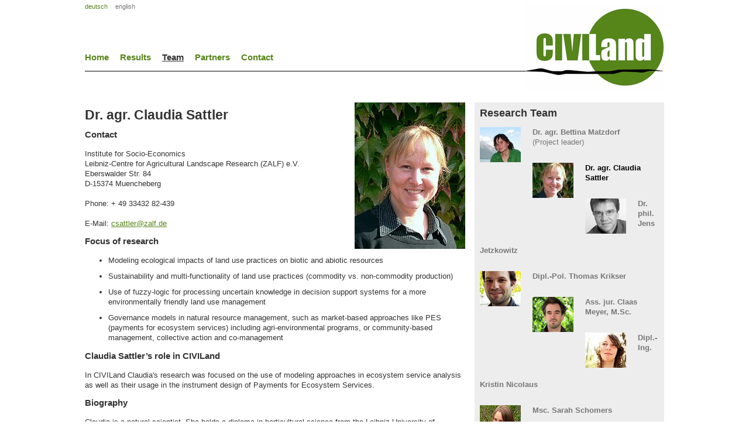

--- FILE ---
content_type: text/html; charset=UTF-8
request_url: http://civiland-zalf.org/en/team/claudia-sattler/
body_size: 13338
content:

<!DOCTYPE HTML PUBLIC "-//W3C//DTD HTML 4.01 Transitional//EN" "http://www.w3.org/TR/html4/loose.dtd">


<html lang="en">
<head>
	<title>CIVILand &ndash; Dr. agr. Claudia Sattler</title>
	<!-- Setup Browser-Charset und -Language -->		
	<link rel="schema.DC" href="http://purl.org/dc/elements/1.1/">
	<meta name="DC.format" content="text/html">
	<meta name="DC.type" content="text">
	<meta http-equiv="Content-Type" content="text/html; charset=ISO-8859-1">
	
	<meta name="DC.language" content="en">
	<meta name="Content-Language" content="en">
		
	<!-- Suchmaschinenroboter -->
	<meta name="keywords" content="Claudia Sattler">
	<meta name="description" content="Claudia Sattler will be involved within the junior research group in the analysis of ecological and cultural landscape services remunerated through civil society organizations (Ecosystem Services)">	
	<meta name="DC.description" content="Claudia Sattler will be involved within the junior research group in the analysis of ecological and cultural landscape services remunerated through civil society organizations (Ecosystem Services)">
	<meta name="robots" content="index,follow">
	
	
	<meta name="author" content="manderbachmedia, Germany">
	<meta name="generator" content="Randolf Manderbach; e-mail: kontakt (at) manderbachmedia dot de">	
		
		
	<meta http-equiv="pragma" content="no-cache">
	<meta http-equiv="cache-control" content="no-cache">
	<meta http-equiv="expires" content="0">

	<!-- Externe Dateien -->	
	<link rel="stylesheet" type="text/css" media="print" href="/css/civiland_print.css">
	<link rel="stylesheet" type="text/css" media="screen,projection" href="/css/civiland_screen.css">
	<link rel="shortcut icon" href="/favicon.ico" title="CIVILand">
		
</head>
<body>
<div id="center">

	

<div id="header">
	<div id="logo">
		<a href="/en/" title="CIVILand - home"><img src="/img/logo_civiland.gif" alt="Logo CIVILand" width="237" height="150" border="0"></a>
	</div>
	<div id="language">
		<div class="hide">Language</div>
		<ul>
			<li><a href="/">deutsch</a></li>
			<li>english</li>
		</ul>
	</div>
	<div id="navigation">
		<div class="hide">Main Navigation:</div>
		<ul>
			<li><dfn>1: </dfn><a href="/en/">Home</a></li>
			<li><dfn>2: </dfn><a href="/en/results/">Results</a></li>
			<li><dfn>3: </dfn><a href="/en/team/" class="act">Team</a></li>
			<li><dfn>4: </dfn><a href="/en/partners/">Partners</a></li>
			<li><dfn>5: </dfn><a href="/en/contact/">Contact</a></li>
		</ul>
	</div>
</div>

	<div id="wrapper" class="clearfix">
		
	
	<div id="colleft">
	<img src="/img/claudia-sattler.jpg" alt="Dr. agr. Claudia Sattler" width="189" height="250" border="0" class="imgRight">
		<h1>Dr. agr. Claudia Sattler</h1>
		
		<h3>Contact</h3>
		<address>
			Institute for Socio-Economics<br>
			Leibniz-Centre for Agricultural Landscape Research (ZALF) e.V.<br>
			Eberswalder Str. 84<br>
			D-15374 Muencheberg<br>
			<br>
			Phone: + 49 33432 82-439<br>
			<br>
			E-Mail: <a href="mailto:csattler@zalf.de">csattler@zalf.de</a>
		</address>
		
		<h3>Focus of research</h3>
		<ul>
			<li>Modeling ecological impacts of land use practices on biotic and abiotic resources</li>
			<li>Sustainability and multi-functionality of land use practices (commodity vs. non-commodity production)</li>
			<li>Use of fuzzy-logic for processing uncertain knowledge in decision support systems for a more environmentally friendly land use management</li>
			<li>Governance models in natural resource management, such as market-based approaches like PES (payments for ecosystem services) including agri-environmental programs, or community-based management, collective action and co-management</li>
		</ul>
		
		<h3>Claudia Sattler&rsquo;s role  in CIVILand</h3>
		<p>In CIVILand Claudia's research was focused on the use of modeling approaches in ecosystem service analysis as well as their usage in the instrument design of Payments for Ecosystem Services.</p>
		
		
		<h3>Biography</h3>
		<p>Claudia is a natural scientist. She holds a diploma in horticultural science from the Leibniz-University of Hannover, Germany, and a PhD in agricultural science from the Department of Agricultural Economics, Humboldt University of Berlin, Germany. For her PhD thesis she focused on the topic "Ecological evaluation of agricultural farming practices and the analysis of farmers' acceptance for the implementation of more environmentally-friendly practices". </p>
		<p>Before her studies she completed a vocational training for gardener. </p>
		<p>She is a senior researcher at ZALF, where she started working in 1999. She has extensive expertise in international as well as national research projects, e.g. CiVi.net (<a href="http://www.civinet.eu">www.civinet.eu</a>, 7. EU Framework program, scientific coordination), MEAScope (6. EU Framework program), Scenar 2020 II Update-Study (EU), SoCo-CS (EU), AgChange (BMBF), Mid-term and ex-post evaluation of the rural development program (agri-environmental programs) of Brandenburg (MLUR), Habitat quality of arable lands (UBA/BfN), amongst others. </p>
		<p>For two years, form 2010-2012, Claudia was a visiting scholar at the Gund Institute of Ecological Economics at the University of Vermont, USA. </p>
		<p>In 2010/2011 she was a selected participant of the ProFiL-program (mentoring - training - networking) which prepares outstanding female scholars for leadership positions in science and higher education.</p>
		<p>Throughout the runtime of the CIVILand-project Claudia had a teaching appointments at the University of Rostock, Faculty of Agricultural and Environmental Sciences (Module Environmental Economics), the Eberswalde University for Sustainable Development (Module Agriculture and Environment), and the University of Vermont, Rubenstein School of Environment and Natural Resources, in cooperation with Dr. Roelof Boumans from the Gund Institute for Ecological Economics (Module Introduction to Simulation Modeling).</p>
		
		
		<h3>Publications</h3>
		<h4>2014</h4>
		<ul class="lit">
			<li>Matzdorf, B., Biedermann, C., Meyer, C., Nicolaus, K., <strong>Sattler, C.</strong>, Schomers, S. (2014) Was kostet die Welt? Payments for Ecosystem Services in der Praxis: Erfolgreiche PES-Beispiele aus Deutschland, Gro&szlig;britannien und den USA. Oekom: M&uuml;nchen.</li>
			<li>Matzdorf, B., Biedermann, C., Meyer, C., Nicolaus, K., <strong>Sattler, C.</strong>, Schomers, S. (2014) Paying for Green? Payments for Ecosystem Services in Practice: Successful examples of PES from Germany, the United Kingdom and the United States. M&uuml;ncheberg.</li>
			<li>Meyer, A., Giersch, g., Matzdorf, B., <strong>Sattler, C.</strong> Schr&ouml;ter, B. (2014) Partizipative Ans&auml;tze im Umgang mit nat&uuml;rlichen Ressourcen in Lateinamerika und die Rolle zivilgesellschaftlicher Organisationen. http://www.pfz.at/article1533.htm</li>
			<li>Schomers, S., <strong>Sattler, C.</strong>, Matzdorf, B. (2015) An analytical framework for assessing the potential of intermediaries to improve the performance of payments for ecosystem services. Land Use Policy 42, 58-70. <a href="http://dx.doi.org/10.1016/j.landusepol.2014.06.025">http://dx.doi.org/10.1016/j.landusepol.2014.06.025</a></li>
			<li>Schr&ouml;ter, B., Sessin-Dilascio, K., Meyer, C., Matzdorf, B., <strong>Sattler, C.</strong>, Meyer, A., Giersch, G., Jeric&oacute;-Daminello, C., Wortmann, L. (2014) Multi-level governance through adaptive co-management: conflict resolution in a Brazilian state park. Ecological Processes 3, Art. 6, 1-13. <a href="http://dx.doi.org/10.1186/2192-1709-3-6">http://dx.doi.org/10.1186/2192-1709-3-6</a></li>
		</ul>
		<h4>2013</h4>
		<ul class="lit">
			<li>Matzdorf, B., <strong>Sattler, C.</strong>, Engel, S. (2013) Institutional frameworks and governance structures of PES schemes. Forest Policy and Economics 37, 57-64. <a href="http://dx.doi.org/10.1016/j.forpol.2013.10.002">http://dx.doi.org/10.1016/j.forpol.2013.10.002</a></li>
			<li><strong>Sattler, C.</strong>, Aguilar-Gonz&aacute;lez, B., Schmitt F., A. L. (2013) Latin American link-up: Towards successful and sustainable environmental management. International Innovation: Environment, 118, 11-13. </li>
			<li><strong>Sattler, C.</strong>, Matzdorf, B. (2013) PES in a nutshell: From definitions and origins to PES in practice -Approaches, design process and innovative aspects. Ecosystem Services 6, 2-11. <a href="http://dx.doi.org/10.1016/j.ecoser.2013.09.009">http://dx.doi.org/10.1016/j.ecoser.2013.09.009</a></li>
			<li><strong>Sattler, C.</strong>, Trampnau, S., Schomers, S., Meyer, C., Matzdorf, B. (2013) Multi-classification of payments for ecosystem services: How do classification characteristics relate to overall PES success? Ecosystem Services 6, 31-45. <a href="http://dx.doi.org/10.1016/j.ecoser.2013.09.007">http://dx.doi.org/10.1016/j.ecoser.2013.09.007</a></li>
			<li>Schuler, J. ; <strong>Sattler, C.</strong> ; Helmecke, A. ; Zander, P. ; Uthes, S. ; Bachinger, J. ; Stein-Bachinger, K. (2013): <a href="http://www.sciencedirect.com/science/article/pii/S0301479712005427" target="_blank" title="New window: webpage">The economic efficiency of conservation measures for amphibians in organic farming: results from bio-economic modelling</a>.  - Journal of Environmental Management.114 : 404-413</li>
		</ul>
		<h4>2012</h4>
		<ul class="lit">
			<li>Feola, G. ;<strong> Sattler, C.</strong> ; Saysel, A. K. (2012): <a href="http://link.springer.com/chapter/10.1007%2F978-94-007-4503-2_13" target="_blank" title="New window: webpage">Simulation models in farming systems research : potential and challenges</a>.  - In: Farming systems research into the 21st century : the new dynamic: 281-306; Dordrecht (Springer ).</li>
			<li><strong>Sattler, C.</strong> ; Stachow, U. ; Berger, G. (2012): Expert knowledge-based assessment of farming practices for different biotic indicators using fuzzy logic. - Journal of Environmental Management.95 (1): 132-143.</li>
		</ul>
		<h4>2011</h4>
		<ul class="lit">
			<li>Uthes, S. ; Piorr, A. ; Zander, P. ; Bienkowski, J. ; Ungaro, F. ; Dalgaard, T. ; Stolze, M. ; Moschitz, H. ; Schader, C. ; Happe, K. ; Sahrbacher, A. ; Damgaard, M. ; Toussaint, V. ; <strong>Sattler, C.</strong> ; Reinhardt, F.-J. ; Kjeldsen, C. ; Casini, L. ; M&uuml;ller, K. (2011): Regional impacts of abolishing direct payments: an integrated analysis in four European regions . - Agricultural Systems.104 (2): 110-121.</li>
		</ul>
		<h4>2010</h4>
		<ul class="lit">
			<li>Uthes, S., <strong>Sattler, C.</strong>, Zander, P., Piorr, A., Matzdorf, B., Damgaard, M., Sahrbacher, A., Schuler, J., Kjeldsen, C., Heinrich, U., Fischer, H., Modeling a farm population to estimate on-farm compliance costs and environmental effects of a grassland extensification scheme at the regional scale. Agricultural Systems (2010), <a href="http://dx.doi.org/doi:10.1016/j.agsy.2010.02.001" target="_blank" title="New window: Webpage ">http://dx.doi.org/doi:10.1016/j.agsy.2010.02.001</a> (in press).</li>
			<li><strong>Sattler, C.</strong>, Nagel, U. J., Werner, A., Zander, P., Integrated assessment of agricultural production practices to enhance sustainable development in agricultural landscapes. Ecological Indicators (2010), 10: 49-61. <a href="http://dx.doi.org/doi:10.1016/j.ecolind.2009.02.014" target="_blank" title="New window: Webpage ">http://dx.doi.org/doi:10.1016/j.ecolind.2009.02.014</a>.</li>
			<li><strong>Sattler, C.</strong>, Nagel, U. J., Factors affecting farmers' acceptance of conservation measures.
Land Use Policy (2010), 27 (1): 70-77. doi:10.1016/j.landusepol.2008.02.002.</li>
			<li>Schuler, J., <strong>Sattler, C.</strong>, The estimation of agricultural policy effects on soil erosion - an application for the bio-economic model MODAM. Land Use Policy (2010), 27 (1): 61-69. <a href="http://dx.doi.org/doi:10.1016/j.landusepol.2008.05.001" target="_blank" title="New window: Webpage ">http://dx.doi.org/doi:10.1016/j.landusepol.2008.05.001</a>.</li>
		</ul>
		
		<h4>2009</h4>
		<ul class="lit">
			<li>Piorr, A., Ungaro, F., Ciancaglini, A., Happe, K., Sahrbacher, A., <strong>Sattler, C.</strong>, Uthes, S., Zander, P., Integrated assessment of future CAP policies: land use changes, spatial patterns and targeting. Environmental Science & Policy (2009), 12 (8): 1122-1136. <a href="http://dx.doi.org/doi:10.1016/j.envsci.2009.01.001" target="_blank" title="New window: Webpage ">http://dx.doi.org/doi:10.1016/j.envsci.2009.01.001</a>. </li>
			<li>Sahrbacher, A., Happe, K., Uthes, S., <strong>Sattler, C.</strong>, Dalgaard, T., (2009) Analysing exemplary policy issues using the MEA-Scope framework. In: Piorr, A.; M&uuml;ller, K., [Eds.]: Rural landscapes and agricultural policies in Europe: 191-205; Springer, Berlin. <a href="http://dx.doi.org/doi:10.1007/978-3-540-79470-7_11" target="_blank" title="New window: Webpage ">http://dx.doi.org/doi:10.1007/978-3-540-79470-7_11</a>.</li>
			<li><strong>Sattler, C.</strong>, Uthes, S., Heinrich, U., (2009). Environmental impacts of pillar I and II with specific respect to designated areas &ndash; results from the MEA-Scope case study in Germany. In: Piorr, A.; K. M&uuml;ller [Eds.]: Rural Landscapes and Agricultural Policies in Europe: 223-238, Springer, Berlin. <a href="http://dx.doi.org/doi:10.1007/978-3-540-79470-7_13" target="_blank" title="New window: Webpage ">http://dx.doi.org/doi:10.1007/978-3-540-79470-7_13</a>.</li>
			<li>Uthes, S., <strong>Sattler, C.</strong>, Sahrbacher, A., Hutar, V., Amon, G., Perret, E., Rapey, H., Podmaniczky, L., Ciancaglini, A., Wasilewski, J., Mogensen, L. (2009). A scenario-wise analysis of economic and environmental impacts in the MEA-Scope case study regions. In: Piorr, A.; K. M&uuml;ller [Eds.]: Rural Landscapes and Agricultural Policies in Europe: 123-142, Springer, Berlin. <a href="http://dx.doi.org/doi:10.1007/978-3-540-79470-7_7" target="_blank" title="New window: Webpage ">http://dx.doi.org/doi:10.1007/978-3-540-79470-7_7</a>.</li>
			<li>Ungaro, F., Ciancaglini, A., <strong>Sattler, C.</strong>, Uthes, S., Damgaard, M., Happe, K., Sahrbacher, A., (2009). Spatial characteristics of land use patterns in Mugello (Central Italy) and policy impacts on their environmental outputs. In: Piorr, A.; K. M&uuml;ller [Eds.]: Rural Landscapes and Agricultural Policies in Europe: 157-172, Springer, Berlin. <a href="http://dx.doi.org/doi:10.1007/978-3-540-79470-7_9" target="_blank" title="New window: Webpage ">http://dx.doi.org/doi:10.1007/978-3-540-79470-7_9</a>.</li>
			<li>Zander, P., Uthes, S., <strong>Sattler, C.</strong>, Reinhardt, F.-J., Piorr, A., Happe, K., Damgaard, M., Sahrbacher, A., Dalgaard, T., Hutchings, N., Kjeldsen, C., Detlefsen, N., Iversen, B., Ndah, H.T. (2009): The MEA-Scope modelling approach . In: Piorr, A., K. M&uuml;ller [Eds.]: Rural landscapes and agricultural policies in Europe: 101-121 ; Springer, Berlin. <a href="http://dx.doi.org/doi:10.1007/978-3-540-79470-7_6" target="_blank" title="New window: Webpage ">http://dx.doi.org/doi:10.1007/978-3-540-79470-7_6</a>.</li>
		</ul>
		
		<h4>2008</h4>
		<ul class="lit">
			<li>Uthes, S. ; <strong>Sattler, C.</strong> ; Reinhardt, F.-J. ; Piorr, A. ; Zander, P. ; Happe, K. ; Damgaard, M. ; Osuch, A. (2008): Ecological effects of payment decoupling in a case study region in Germany. - Journal of Farm Management.13 (3): 219-230</li>
			<li>Uthes, S. ; <strong>Sattler, C.</strong> ; Piorr, A. ; Zander, P. (2008): How European Agricultural Policy affects the development of farms. - &Ouml;kologisches Wirtschaften (1): 30-34</li>
			<li><a href="http://z2.zalf.de/oa/47dc53d7-ec97-4b3b-88c2-04b00a6004c6.pdf" target="_blank" title="Neues Fenster: PDF-Dokument " class="pdf">Heyn, N. ; Helming, K. ; Schuler, J. ; Zander, P. ; <strong>Sattler, C.</strong> ; Prager, K. ; Hagemann, N. (2008): Case Study Report (WP2 findings) - Germany : WP2 - Case studies on soil/land management and policy measures [Elektronische Ressource]; M&uuml;ncheberg (Leibniz-Centre for Agricultural Landscape Research)</a></li>
			<li><a href="http://z2.zalf.de/oa/Ex%20post%20EPLR%20Brandenburg%20Gesamtbericht.pdf" target="_blank" title="Neues Fenster: PDF-Dokument " class="pdf">Matzdorf, B. ; Becker, N. ; Reutter, M. ; <strong>Sattler, C.</strong> ; Lorenz, J. ; Uthes, S. ; Kiesel, J. (2008): Ex post-Bewertung des Plans zur Entwicklung des l&auml;ndlichen Raums gem&auml;&szlig; VO (EG) Nr. 1257/1999 des Landes Brandenburg : Endbericht 07/08 [Elektronische Ressource]; M&uuml;ncheberg (Leibniz-Zentrum f&uuml;r Agrarlandschaftsforschung)</a></li>
			<li><a href="http://z2.zalf.de/oa/DBU-Endbericht%20Energiewirt_AZ_23559.pdf" target="_blank" title="Neues Fenster: PDF-Dokument " class="pdf">M&uuml;ller, K. ; Zander, P. ; Uckert, G. ; Schuler, J. ; Werner, A. ; Hufnagel, J. ; Glemnitz, M. ; <strong>Sattler, C.</strong> (2008): Wege zur naturschutzgerechten Erzeugung von Energiepflanzen f&uuml;r Biogasanlagen : Verfahren, Betriebe, Rahmenbedingungen ; Endbericht f&uuml;r das DBU-Projekt AZ 23559&ndash;33/0 [Elektronische Ressource]; M&uuml;ncheberg (Leibniz-Zentrum f&uuml;r Agrarlandschaftsforschung)</a></li>
			<li><strong>Sattler, C.</strong> (2008): &Ouml;kologische Bewertung und Akzeptanzanalyse pflanzenbaulicher Produktionsverfahren: 319 S. ; Berlin (dissertation.de)</li>
		</ul>
	
		<h4>2007</h4>
		<ul class="lit">
			<li><a href="http://z2.zalf.de/oa/ZALF_Sattler_2007_Assessing_the_intensity.pdf" target="_blank" title="Neues Fenster: PDF-Dokument " class="pdf"><strong>Sattler, C.</strong> ; K&auml;chele, H. ; Verch, G. (2007): Assessing the intensity of pesticide use in agriculture . - Agriculture, Ecosystems & Environment .119 (3-4): 299-304</a></li>
			<li>Piorr, A. ; M&uuml;ller, K. ; Happe, K. ; Uthes, S. ; <strong>Sattler, C.</strong> (2007): Agricultural management issues of implementing multifunctionality : commodity and non-commodity production in the approach of the MEA-Scope project. - In: Mander, &Uuml;. [Hrsg.] ; Helming, K. [Hrsg.] ; Wiggering, H. [Hrsg.]: Multifunctional land use : meeting future demands for landscape goods and services: 167-181; Berlin (Springer).</li>
			<li><a href="http://nercrd.psu.edu/TALUC/Papers/UthesAgri-env.pdf" target="_blank" title="Neues Fenster: PDF-Dokument " class="pdf">Uthes, S. ; M&uuml;ller, K. ; Matzdorf, B. ; <strong>Sattler, C.</strong> (2007): Agri-environmental measures as an instrument to enhance sustainability : theoretical considerations and practical implications for a German case study region. - In: Conference on the Science and Education of Land Use : a transatlantic, multidisciplinary and comparative approach, Washington, DC, September 24-26, 2007 : 1-19; University Park, Pa. (Northeast Regional Center for Rural Development, Pennsylvania State University).</a></li>
			<li>Uthes, S. ; <strong>Sattler, C.</strong> ; Piorr, A. ; M&uuml;ller, K. ; Happe, K. ; Damgaard, M. ; Dalgaard, T. ; Hutchings, N. ; Zander, P. (2007): A multi-level analysis of policy impacts on multifunctionality indicators in the river Gudena study landscape, Denmark. - In: Farming Systems Design 2007 : an international symposium on Methodologies for Integrated Analysis of Farm Production Systems, 10-12 September 2007, Catania, Italy ; book 1 Farm-regional scale design and improvement: 58-59; Pavia (La Goliardica Pavese). </li>
			<li><a href="http://www.ifmaonline.org/pdf/congress/07Uthes_etal.pdf" target="_blank" title="Neues Fenster: PDF-Dokument " class="pdf">Uthes, S. ; <strong>Sattler, C.</strong> ; Reinhardt, F.-J. ; Piorr, A. ; Zander, P. ; Happe, K. ; Damgaard, M. ; Osuch, A. (2007): Ecological effects of payment decoupling in a case study region in Germany. - In: O'Reilly, S. [Hrsg.]: Proceedings of the 16th International Farm Management Association Congress : a vibrant rural economy - the challenge for balance ; University College Cork, Cork, Ireland, 15-20 July 2007 ; peer reviewed papers ; volume II of II: 761-770; Cork (International Farm Management Association).</a></li>
			<li><a href="http://z2.zalf.de/oa/MEA-ScopeD7.6_MEA_Scope_targeted_policy_model.pdf" target="_blank" title="Neues Fenster: PDF-Dokument " class="pdf">Piorr, A. ; Ungaro, F. ; <strong>Sattler, C.</strong> ; Damgaard, M. ; Osuch, A. ; Happe, K. ; Ciancaglini, A. ; Uthes, S. (2007): Summary of results for the implementation of a targeted policy model towards multifunctionality : Deliverable D7.6 [Elektronische Ressource]; M&uuml;ncheberg (Leibniz-Zentrum f&uuml;r Agrarlandschafts- und Landnutzungsforschung)</a></li>
		</ul>
	
		<h4>2006</h4>
		<ul class="lit">
			<li>Happe, K. ; Damgaard, M. ; Osuch, A. ; <strong>Sattler, C.</strong> ; Zander, P. ; Uthes, S. ; Schuler, J. ; Piorr, A. (2006): CAP-reform and the provision of non-commodity outputs in Brandenburg . - Agrarwirtschaft.55 (5-6): 268-279</li>
			<li><strong>Sattler, C.</strong> ; Schuler, J. ; Zander, P. (2006): Determination of trade-off-functions to analyse the provision of agricultural non-commodities. - International Journal of Agricultural Resources, Governance and Ecology.5 (2-3): 309-325</li>
			<li><a href="http://z2.zalf.de/oa/publ_alterra_2005.pdf" target="_blank" title="Neues Fenster: PDF-Dokument " class="pdf">Piorr, A. ; Uthes, S. ; Waarts, Y. ; <strong>Sattler, C.</strong> ; Happe, K. ; M&uuml;ller, K. (2006): Making the multifunctionality concepts operational for impact assessment. - In: Sustainable land use in intensively used agricultural regions : results of the International Conference on 'Sustainable Land Use in Intensively Used Agricultural Regions' ; 20-23 September 2005, Leipzig: 47-54; Wageningen (Landscape Europe).</a></li>
			<li><a href="http://z2.zalf.de/oa/mea-scope_vol7_MEA-Scope_Tool_Prototypes.pdf" target="_blank" title="Neues Fenster: PDF-Dokument " class="pdf">Damgaard, M. ; Osuch, A. ; Happe, K. ; Uthes, S. ; Reinhardt, F.-J. ; <strong>Sattler, C.</strong> ; Zander, P. ; Detlefsen, N. (2006): Documentation of the MEA-Scope tool prototypes with special focus on their capabilities to analyse multifunctionality policies : [Elektronische Ressource]; M&uuml;ncheberg (Leibniz-Zentrum f&uuml;r Agrarlandschaftsforschung)</a></li>
			<li><a href="http://zalf1/docs/zalf/Energiewirt-Zwischenbericht_DBU_5_(1).pdf" target="_blank" title="Neues Fenster: PDF-Dokument " class="pdf">M&uuml;ller, K. ; Zander, P. ; Uckert, G. ; Werner, A. ; Hufnagel, J. ; Glemnitz, M. ; <strong>Sattler, C.</strong> (2006): Wege zur naturschutzgerechten Erzeugung von Energiepflanzen f&uuml;r Biogasanlagen : Verfahren, Betriebe, Rahmenbedingungen ; Zwischenbericht DBU - Projekt AZ 23559 &ndash; 33/0 62 S.; M&uuml;ncheberg (Leibniz-Zentrum f&uuml;r Agrarlandschaftsforschung)</a></li>
		</ul>
	
		<h4>2005</h4>
		<ul class="lit">
			<li><strong>Sattler, C.</strong> ; Schuler, J. ; Zander, P. (2005): &Ouml;kologisch-&ouml;konomische Wirkungsanalyse landwirtschaftlicher Anbauverfahren auf regionaler Ebene unter Verarbeitung unsicheren Wissens. - In: Umwelt- und Produktqualit&auml;t im Agrarbereich : 44. Jahrestagung der Gesellschaft f&uuml;r Wirtschafts- und Sozialwissenschaften des Landbaues e. V. vom 27. bis 29. September 2004 in Berlin: 361-371; M&uuml;nster-Hiltrup (Landwirtschaftsverl.).</li>
			<li><a href="http://z2.zalf.de/oa/MEA-Scope_D3.1.pdf" target="_blank" title="Neues Fenster: PDF-Dokument " class="pdf">Damgaard, M. ; Happe, K. ; Osuch, A. ; Zander, P. ; <strong>Sattler, C.</strong> ; Schuler, J. ; Hutchings, N. ; Dalgaard, T. (2005): The MEA-Scope modelling approach : Internal working paper referring to deliverable D3.1 and milestones M3.1 and M3.2 [Elektronische Ressource]; M&uuml;ncheberg (Leibniz-Zentrum f&uuml;r Agrarlandschafts- und Landnutzungsforschung)</a></li>
			<li><a href="http://www.zalf.de/home_meascope/website/publications/mea-scope_vol3_mea_multifunctionality_concept.pdf" target="_blank" title="Neues Fenster: PDF-Dokument " class="pdf">Piorr, A. ; Uthes, S. ; M&uuml;ller, K. ; <strong>Sattler, C.</strong> ; Happe, K. (2005): Design of a MEA compatible multifunctionality concept : Deliverable 2.3 [Elektronische Ressource]; M&uuml;ncheberg (Leibniz-Zentrum f&uuml;r Agrarlandschaftsforschung)</a></li>
		</ul>
	
		<h4>2004</h4>
		<ul class="lit">
			<li><strong>Sattler, C.</strong> ; Zander, P. (2004): Environmental and economic assessment of agricultural production practices at a regional level based on uncertain knowledge. - In: Farming and rural systems research and extension : european farming and society in search for a new social contract learning to manage change ; proceedings of the 6th European Symposium of the International Farming Systems Association, Vila Real, Portugal, April 4 - 7, 2004: 783-796; Vila Real (UTAD).</li>
			<li><a href="http://z2.zalf.de/oa/mea-scope_Vol1_analytic_multifunctionality_framework.pdf" target="_blank" title="Neues Fenster: PDF-Dokument " class="pdf">Casini, L. ; Ferrari, S. ; Lombardi, G. ; Rambonilaza, M. ; <strong>Sattler, C.</strong> ; Waarts, Y. (2004): Research report on the analytic multifunctionality framework : Deliverable 2.1 [Elektronische Ressource]; M&uuml;ncheberg (Leibniz-Zentrum f&uuml;r Agrarlandschafts- und Landnutzungsforschung)</a></li>
		</ul>
	
		<h4>2003</h4>
		<ul class="lit">
			<li><strong>Sattler, C.</strong> ; Schuler, J. (2003): Bodenabtrag durch Wassererosion : ein Umweltindikator bei der Bewertung von Politikvarianten. - In: Umweltindikatoren : Schl&uuml;ssel f&uuml;r eine umweltvertr&auml;gliche Land- und Forstwirtschaft: 252-253; Frankfurt [M] [u. a.] (Verl.-Union Agrar). </li>
			<li>Stachow, U. ; Hufnagel, J. ; Glemnitz, M. ; Berger, G. ; Bachinger, J. ; Zander, P. ; <strong>Sattler, C.</strong> (2003): Indicators of landscape functions related to modifications and patterns of agricultural landscapes. - In: Agricultural impacts on landscapes : developing indicators for policy analysis ; Proceedings from NIJOS/OECD expert meeting on agricultural landscape indicators in Oslo, Norway, October 7-9, 2002: 209-221; &Aring;s (Norsk institutt for jord- og skogkartlegging).</li>
			<li><a href="http://www.mluv.brandenburg.de/cms/media.php/2317/halbzeit.pdf" target="_blank" title="Neues Fenster: PDF-Dokument " class="pdf">Matzdorf, B. [Bearb.] ; Piorr, A. [Bearb.] ; <strong>Sattler, C.</strong> [Bearb.] ; Kiesel, J. [Mitarb.] (2003): Halbzeitbewertung des Plans zur Entwicklung des l&auml;ndlichen Raums (EPLR) gem&auml;&szlig; VO (EG) Nr. 1257/1999 des Landes Brandenburg: [Elektronische Ressource]; M&uuml;ncheberg (Leibniz-Zentrum f&uuml;r Agrarlandschafts- und Landnutzungsforschung)</a></li>
		</ul>
	
		<h4>2002</h4>
		<ul class="lit">
			<li>Aenis, T., <strong><strong>C. Sattler</strong></strong>, H. R. Sch&uuml;bel & A. Wotke (2002): Managementpraxis interdisziplin&auml;rer
Forschergruppen. Zusammenfassung der Ergebnisse des Workshop 4. Pages 326-330 in K. M&uuml;ller, A.
Dosch, E. Mohrbach, T. Aenis, E. Baranek, T. Boeckmann, R. Siebert, and V. Toussaint, eds. Wissenschaft und Praxis der Landnutzung. Formen interner und externer Forschungskooperationen. Weikersheim: Margraf Verlag.</li>
			<li>Aenis, T., D. Deumlich, K. v. d. Heiden, W.-D. Kalk, U. J. Nagel, K. Prager, W. Prystav, <strong>C. Sattler</strong>, J.
Schuler, R. Siebert & A. Werner (2002): Projektbereich 2: Landwirtschaftliche Beratung zu Umweltthemen. Pages 97-180 in K. M&uuml;ller, V. Toussaint, H.-R. Bork, K. Hagedorn, J. Kern, U. J. Nagel, J. Peters, R. Schmidt, T. Weith, A. Werner, A. Dosch, and A. Piorr, eds. Nachhaltigkeit und Landschaftsnutzung. Neue Wege kooperativen Handelns. Weikersheim: Margraf.</li>
			<li>Frielinghaus, M. & <strong>C. Sattler</strong> (2002): Bodenerosion vermeiden. Geeignete Schutzma&szlig;nahmen zur Reduktion von Bodenverlusten durch Wind- und Wassererosion auf landwirtschaftlichen Nutzfl&auml;chen. GRANO-Infoblatt 3, 2.Auflage. Potsdam, M&uuml;ncheberg, MLUR Brandenburg, GRANO, ZALF M&uuml;ncheberg, gedruckt durch LVL Frankfurt (Oder).</li>
			<li>Matthias, B. & <strong>C. Sattler</strong> (2002): Qualit&auml;tsfleischerzeugung in Brandenburg. Vernetzung landwirtschaftlicher Kontrollsysteme zur Erzeugung von Qualit&auml;tsfleisch - Bezugspunkte zur EG-VO Nr. 1804/1999. GRANOInfoblatt 6, 2.Auflage. Potsdam, M&uuml;ncheberg, MLUR Brandenburg, GRANO, ZALF M&uuml;ncheberg, gedruckt durch LVL Frankfurt (Oder).</li>
			<li>Prystav, W. & <strong>C. Sattler</strong> (2002): N&auml;hrstoff- und Humusbilanzierung. Verfahren zur Ermittlung von j&auml;hrlichen und fruchtfolgebezogenen N&auml;hrstoffsalden und Humusversorgungsgraden landwirtschaftlich genutzter Fl&auml;chen. GRANO-Infoblatt 4, 2.Auflage. Potsdam, M&uuml;ncheberg, MLUR Brandenburg, GRANO, ZALF M&uuml;ncheberg, gedruckt durch LVL Frankfurt (Oder).</li>
			<li><strong>Sattler, C.</strong> (2002): Kleinr&auml;umige Stilllegung von Minderertragsfl&auml;chen. Ein &ouml;konomisch tragf&auml;higes Konzept zur Entwicklung und zum Schutz von Lebensr&auml;umen innerhalb von Ackerfl&auml;chen. GRANO-Infoblatt 1, 2.Auflage. Potsdam, M&uuml;ncheberg, MLUR Brandenburg, GRANO, ZALF M&uuml;ncheberg, gedruckt durch LVL Frankfurt (Oder). </li>
			<li><strong>Sattler, C.</strong> (2002): Teilfl&auml;chenspezifische Bewirtschaftung Ein Konzept zur Integration von Umwelt- und Naturschutzzielen in die Nutzung landwirtschaftlicher Produktionsfl&auml;chen. GRANO-Infoblatt 2, 2.Auflage. Potsdam, M&uuml;ncheberg, MLUR Brandenburg, GRANO, ZALF M&uuml;ncheberg, gedruckt durch LVL Frankfurt (Oder). </li>
			<li><a href="http://www.uni-hohenheim.de/i3v/00068900/25976041.htm" target="_blank" title="Neues Fenster" class="extern"><strong>Sattler, C.</strong>, K. v. d. Heiden, K. Prager, R. Siebert & U. J. Nagel (2002): Landwirtschaftliche Beratung zu Umweltthemen. In: A. Gerber and W. Konold [Hrsg.]: Nachhaltige Regionalentwicklung durch Kooperation: Wissenschaft und Praxis im Dialog. Schriftenreihe des Instituts f&uuml;r Landespflege der Albert Ludwigs-Universit&auml;t Freiburg. Culterra 29: 108-114. </a></li>
			<li>Schalitz, G. & <strong>C. Sattler</strong> (2002): Standortangepasstes Gr&uuml;nlandmanagement. Umweltgerechte
Gr&uuml;nlandnutzung und angepasste Tierhaltung - Empfehlungen f&uuml;r typische Gr&uuml;nlandstandorte in Elbe-Elster. GRANO-Infoblatt 5, 2.Auflage. Potsdam, M&uuml;ncheberg, MLUR Brandenburg, GRANO, ZALF M&uuml;ncheberg, gedruckt durch LVL Frankfurt (Oder).</li>
			<li>Stachow, U., G. Berger, J. Bachinger, J. Hufnagel, <strong>C. Sattler</strong> & P. Zander (2002): Lebensraumqualit&auml;t von Ackerfl&auml;chen. in: Peschel, T., J. Mrzljak & G. Wiegleb [Hrsg.]: Landschaft im Wandel - &Ouml;kologie im Wandel: Kurzfassungen der Beitr&auml;ge zur 32. Jahrestagung der Gesellschaft f&uuml;r &Ouml;kologie in Cottbus vom 16. - 20. 9. 2002: 396; G&ouml;ttingen (Verlag Die Werkstatt).</li>
		</ul>
	
		<h4>2001</h4>
		<ul class="lit">
			<li><a href="http://library.witpress.com/pages/listpapers.asp?q_bid=68&q_subject" target="_blank" title="Neues Fenster" class="extern">Heiden, K. v. d., <strong>C. Sattler</strong>, P. Zander & U. J. Nagel (2001): Combining Computational Modelling and
Qualitative Approaches in Agro-environmental Extension. Pages 175-184 in Y. Villacampa, C. A. Brebbia, and J.-L. Us&oacute;, eds. Ecosystems and Sustainable Development III. Advances in Ecological Sciences no. 10. Southampton, Boston: Wit Pres.</a></li>
			<li>Heiden, K. v. d., <strong>C. Sattler</strong>, R. Siebert & T. Boeckmann (2001): Consensual designed Knowledge Transfer Strategies to Reduce Soil Erosion. in K. Helming, ed. Multidisciplinary Approaches to Soil Conservation Strategies. M&uuml;ncheberg. ZALF-Bericht 47: 105-114</li>
			<li>Nagel, U. J., T. Aenis, K. v. d. Heiden & <strong>C. Sattler</strong> (2001): Agro-environmental Extension - a
Transdisciplinary Project. in Woerkum, C. van. ed. Conference Proceedings on 15th European Seminar of Extension and Education - ESEE. Wageningen, the Netherlands.</li>
		</ul>
	
		<h4>2000</h4>
		<ul class="lit">
			<li>Aenis, T., K. v. d. Heiden, H. K&auml;chele, U. J. Nagel, J. Pauly, W. Prystav, <strong>C. Sattler</strong>, R. Siebert, J. Schuler, A. Werner & P. Zander (2000): Landwirtschaftliche Beratung zu Umweltthemen. Pages 47-65 in K. M&uuml;ller, H.-R. Bork, A. Dosch, K. Hagedorn, J. Kern, J. Peters, H.-G. Petersen, U. J. Nagel, T. Schatz, R. Schmidt, V. Toussaint, T. Weith, and A. Wotke, eds. Nachhaltige Landnutzung im Konsens - Ans&auml;tze f&uuml;r eine dauerhaftumweltgerechte Nutzung der Agrarlandschaften in Nordostdeutschland. Gie&szlig;en: Focus Verlag.</li>
		</ul>
		
		
		<h3>Presentations (selection)</h3>
		<h4>2014</h4>
		<ul class="lit">
<li>Sattler, C. (2014) Multi-level governance in community-based natural resource management: A case study comparison from Latin America. Ecosystem Service Partnership (ESP) Conference 2014, Local action for the common good, special session EU-project CiVi.net, , San Jos&eacute;, Costa Rica, 08.-12.09.2014.</li>		
<li>Sattler, C. (2014) Understanding local stakeholder collaboration in community-based management of natural resources: The Maruj&aacute; case study in south-eastern Brazil	Ecosystem Service Partnership (ESP) Conference 2014, Local action for the common good, San Jos&eacute;, Costa Rica, 08.-12.09.2014.</li>		
<li>Sattler, C. (2014): Use of modeling approaches for ecosystem service quantification in performance-based Biannual conference of the International Society for Ecological Economics (ISEE) on "Well-being and Equity within Planetary Boundaries", University of Iceland, Reykjavik, Island, 13.-15.08.2014. </li>		
<li>Sattler, C. (2014): Addressing challenges in the design of payments for ecosystem services (PES) through simulation modeling. 20th International Symposium on Society and Resource Management (ISSRM), Leibniz-University of Hannover, Deutschland, 09.-13.06.2014. </li>		
<li>Sattler, C. (2014): Of carrots, sticks and sermons - Welches Instrument f&uuml;r welches Umweltproblem? Dinner Time Talk: Modeling Landscape - Zum Verh&auml;ltnis von Landschaft, Kommunikation und Design, Duale Hochschule Baden-W&uuml;rttemberg, Ravensburg, Deutschland, 28.01.2014. http://www.mediendesign-ravensburg.de/modeling-landscape. </li>		
</ul>
		
		
		<h4>2013</h4><ul class="lit">		
<li>Sattler, C. (2013): Governance analysis in community-based ecosystem management: A case study from the Osa region in Costa Rica. USSEE conference 2013 - United States Society for Ecological Economics, Burlington, Vermont, USA, June 09, 2013. [Vortrag]</li>		
<li>Sattler, C. (2013): Use of ecosystem service tools in aiding the design of payments for ecosystem services. USSEE conference 2013 - United States Society for Ecological Economics, Burlington, Vermont, USA, June 10, 2013. [Vortrag]</li>		
<li>Sattler, C.; Matzdorf, B. (2013): CIVILand - Bedeutung und Innovationspotential der Zivilgesellschaft f&uuml;r die Honorierung &ouml;kologischer und kulturlandschaftlicher Leistungen. S&Ouml;F/WiN-Abschlussveranstaltung, 10. BMBF-Forum f&uuml;r Nachhaltigkeit, Leipzig, Deutschland, 09.-11.09.2013. [Vortrag].</li>		
</ul>
		
		
		<h4>2012</h4><ul class="lit">		
<li>Sattler, C. (2012): Der Einsatz von Modellen beim Design von PES. CIVILand Abschlussworkshop, Berlin, Deutschland, 24.06.2012. [Vortrag].</li>		
</ul>
		
		
		<h4>2011</h4><ul class="lit">	
<li>Sattler, C. (2011): Civil Society as a Steward for the Provisioning of Ecosystem Services. ISSRM 2011 conference - 17th International Symposium on Society and Resource Management, Madison, Wisconsin, USA, June 6, 2011. [Vortrag].</li>		
<li>Sattler, C. (2011): Civil society's engagement in payments for ecosystem services. USSEE conference 2011 - United States Society for Ecological Economics, East Lansing, Michigan, USA, June 26, 2011. [Vortrag]</li>		
<li>Sattler, C. (2011): Multi-classification of payments for ecosystem services: How do classification characteristics relate to overall PES success? International Conference - Payments for Ecosystem Services and their Institutional Dimensions, Berlin, Germany, 10.-12.11.2011. [Vortrag].</li>		
<li>Sattler, C. (2011): Neue Modelle der Nachwuchsf&ouml;rderung - Erfahrungen, Ergebnisse, Zukunftsperspektiven. ProFiL-Workshop. Technische Universit&auml;t, Berlin, Deutschland. 08.02.2011. [Teilnahme].</li>		
<li>Sattler, C. (2011): Wissenschaftsentwicklung zwischen Disziplinarit&auml;t und Interdisziplinarit&auml;t. ProFiL-Netzwerktagung, Technische Universit&auml;t Berlin, Deutschland, 12.11.2011. [Teilnahme]</li>		
</ul>
		
		
		<h4>2010</h4>
		<ul class="lit">		
<li>Sattler, C. (2010): Berufungspraxis im Wandel - Ans&auml;tze und Empfehlungen zur Reform von Berufungsverfahren. ProFiL-Netzwerktagung, Technische Universit&auml;t Berlin, Deutschland, 13.11.2010. [Teilnahme]</li>		
<li>Sattler, C. (2010): Ecosystem Markets - Making them work: Using market forces to protect and restore ecosystems. Raleigh-Durham, NC, USA, 23.-24.06.2010. [Teilnahme].</li>		
<li>Sattler, C. (2010): Ecosystem services: indicators for supply versus demand: DFG-Workshop - Challenges for a Systemic Environmental Monitoring and Adequate Indicators, Villa Vigoni, Loveno di Menaggio, Italy, 07.10.2010. [Vortrag].</li>		
<li>Sattler, C. (2010): Partizipative Modellierung beim Design von Payments for Ecosystem Services, Fr&uuml;hjahrstagung der Deutschen Gesellschaft f&uuml;r Soziologie (DGS) - Modellbildung und Simulation in der Umweltsoziologie, Potsdam-Institut f&uuml;r Klimaforschung (PIK), Potsdam, 25.03.2010. [Vortrag]. </li>		
<li>Sattler, C.; Matzdorf, B. (2010): Ecosystem services - indicators for supply versus demand: Workshop Challenges for a Systemic Environmental Monitoring and Adequate Indicators, Deutsch-Italienisches Zentrum f&uuml;r Europ&auml;ische Exzellenz Villa Vigoni, Loveno di Menaggio, Italien, 07.-10.10.2010. [Vortrag].</li>		
</ul>
		
		
		<h4>2009</h4>
		<ul class="lit">	
<li>Sattler, C. (2009): Anforderungen an die Modellierung durch Multifunktionalit&auml;t und Vielfalt der Zukunftsoptionen, Workshop Perspektiven integrierter Modellierung von Mensch-Umwelt-Systemen, Karlsruher Institut f&uuml;r Technologie (KIT; Karlsruhe, Deutschland, 11.-12.12.2009. </li>		
<li>Sattler, C. (2009): Marktbasierte Instrumente f&uuml;r &Ouml;kosystemleistungen - Triebkr&auml;fte, Wirkungen und Gestaltungsm&ouml;glichkeiten am Beispiel von Klima- und Naturschutz in mitteleurop&auml;ischen Kulturlandschaften, Interdisziplin&auml;rer Workshop, Berlin-Brandenburgische Akademie der Wissenschaften, Berlin, Deutschland, 23.06.2009 [Teilnahme].</li>		
<li>Sattler, C. (2009): Micro-economic instruments for impact assessment of multifunctional agriculture to implement the Model of European Agriculture. Eingeladener Vortrag. Training on Environmental Reporting, International Institute for Journalism, Berlin, German. 11.08.2009. [Vortrag].</li>		
		</ul>
		
		<h3>Organization of Conferences/Workshops</h3>
		
		<h4>2014</h4>
		<ul class="lit">
			<li>09.09.2014: Special session "CiVi.net project: capacity of civil society organisations in Community Based Environmental Management, Seventh International Ecosystem Services Partnership (ESP) Conference 2014: Local action for the common good, 08.-12.09.2014.</li>
		</ul>
		
		<h4>2013</h4>
		<ul class="lit">
			<li>15.-19.07.2013: CIVILand Studenten-Atelier f&uuml;r Studenten der Leibniz-Universit&auml;t Hannover, Nationalpark Unteren Odertal, Schwedt/Vierraden, Germany</li>
		</ul>
		
		<h4>2012</h4>
		<ul class="lit">
			<li>12.12.2012: <a href="http://www.conference.ifas.ufl.edu/aces/cafe_sessions.html">World Caf&eacute; Session: PES: making them work</a> - success factors of PES in the US and Germany, ACES (A Community for Ecosystem Services) and Ecosystem Markets Conference 2012, Fort Lauderdale, FL, USA. </li>
			<li>08.-09.10.2012: Expertenworkshop: Instrumente zur Honorierung von &Ouml;kosystemleistungen - was macht sie erfolgreich? Berlin, Germany.</li>
			<li>09.-13.07.2012: CIVILand Studenten-Atelier f&uuml;r Studenten der Leibniz-Universit&auml;t Hannover, Nationalpark Unteren Odertal, Schwedt/Teerofenbr&uuml;cke, Germany</li>
			<li>01.-04.07.2012: Conference session (No. 6.4): Integrated simulation modeling in farming systems research. IFSA (International Farming Systems Association) Symposium, Aarhus, Denmark. <a href="http://ifsa2012.dk/?page_id=357">http://ifsa2012.dk/?page_id=357</a>.</li>
			<li>24.06.2012: CIVILand Abschluss-Workshop. Berlin, Deutschland. </li>
			<li>26.-27.04.2012: Expert workshop: PES: Making them work: Actors and factors influencing the success of PES. Office&sup2;, Burlington, VT, USA.</li>
		</ul>
		
		<h4>2011</h4>
		<ul class="lit">
			<li>10.-12.11.2011: International Conference on "Payments for Ecosystem Services and their Institutional Dimensions", Berlin, Germany.</li>
			<li>14.-15.04.2011: Towards the big environmental society? Civil society, private sector and the state in land-scape governance, nature conservation and ecosystem service management. Transdisciplinary British-German Symposium, Cardiff, Wales, United Kingdom. </li>
		</ul>
	
	</div>	
	
	

        <div id="colright">


                

                				

                


                
                                <h3>Research Team</h3>

                <ul>
                        <li><a href="/en/team/bettina-matzdorf/"><img src="/img/th_bettina-matzdorf.jpg" alt="Bettina Matzdorf" width="70" height="60" border="0" class="imgLeft"><span>Dr. agr. Bettina Matzdorf</span>(Project leader)</a><br class="clear"></li>
                        <li><img src="/img/th_claudia-sattler.jpg" alt="Claudia Sattler" width="70" height="60" border="0" class="imgLeft"><p><span>Dr. agr. Claudia Sattler</span></p><br class="clear"></li>
                
				        <li><a href="/en/team/jens-jetzkowitz/"><img src="/img/th_jens-jetzkowitz.jpg" alt="Jens Jetzkowitz" width="70" height="60" border="0" class="imgLeft"><span>Dr. phil. Jens Jetzkowitz</span></a><br class="clear"></li>
                        <li><a href="/en/team/thomas-krikser/"><img src="/img/th_thomas-krikser.jpg" alt="Thomas Krikser" width="70" height="60" border="0" class="imgLeft"><span>Dipl.-Pol. Thomas Krikser</span></a><br class="clear"></li>
                        <li><a href="/en/team/claas-meyer/"><img src="/img/th_claas-meyer.jpg" alt="Claas Meyer" width="70" height="60" border="0" class="imgLeft"><span>Ass. jur. Claas Meyer, M.Sc.</span></a><br class="clear"></li>
                        <li><a href="/en/team/kristin-nicolaus/"><img src="/img/th_kristin-nicolaus.jpg" alt="Kristin Nicolaus" width="70" height="60" border="0" class="imgLeft"><span>Dipl.-Ing. Kristin Nicolaus</span></a><br class="clear"></li>
                        <li><a href="/en/team/sarah-schomers/"><img src="/img/th_sarah-schomers.jpg" alt="Sarah Schomers" width="70" height="60" border="0" class="imgLeft"><span>Msc. Sarah Schomers</span></a><br class="clear"></li>
                
				        <li><a href="/en/team/lina-yap/"><img src="/img/th_lina-yap.jpg" alt="Lina Yap" width="70" height="60" border="0" class="imgLeft"><span>Lina Yap</span></a><br class="clear"></li>
                        <li><a href="/en/team/carolin-biedermann/"><img src="/img/th_carolin-biedermann.jpg" alt="Carolin Biedermann" width="70" height="60" border="0" class="imgLeft"><span>Carolin Biedermann</span></a><br class="clear"></li>
                        <li><a href="/en/team/jenny-schlauss/"><img src="/img/th_jenny-schlauss.jpg" alt="Jenny Schlau&szlig;" width="70" height="60" border="0" class="imgLeft"><span>Jenny Schlau&szlig;</span></a><br class="clear"></li>
                        <li><a href="/en/team/susanne-trampnau/"><img src="/img/th_susanne-trampnau.jpg" alt="Susanne Trampnau" width="70" height="60" border="0" class="imgLeft"><span>Susanne Trampnau</span></a><br class="clear"></li>
                </ul>
                




                


                


                
                

                


        </div>

	
	</div><!-- of content wrapper -->
		
	<div id="footer">&copy; 2026 CIVILand &ndash; <a href="/en/sitemap/">Sitemap</a>&nbsp;|&nbsp;<a href="/en/contact/">Imprint</a></div>

	
<div id="printinfo">
		<hr>
		&copy; 2026 Leibniz-Zentrum f�r Agrarlandschaftsforschung (ZALF) e.V. <br>
		Online: http://www.civiland-zalf.org/en/team/claudia-sattler/index.php<br>
		Datum: 17.01.2026<br>
		

</div>	
	
	
</div>
</body>
</html>

--- FILE ---
content_type: text/css
request_url: http://civiland-zalf.org/css/civiland_screen.css
body_size: 1455
content:
/* filename: /css/civiland_gen.css
   version 1.01 - 2008-12-20
   kontakt at manderbachmedia dot de */

#printinfo {
	display: none;
}

body {
	margin: 0;
	padding: 0;
	font-family: Arial, sans-serif;
	font-size: 101%;
	text-align: center;
	
}

#center {
	width: 990px;
	margin: 0 auto 0 auto;
	text-align: left;
}

#header {
	height: 150px;
	width: 100%;
	background: #fff url("/img/bg_head.gif") repeat-x;
}

#header #language {
	font-size: 0.7em;
	height: 45px;
	color: #777;
}


#header #language ul {
	margin: 5px 0 0 0;
	padding: 0;
}

#header #language li {
	list-style: none;
	display: inline;
	padding-right: 10px;
}

#header #language a {
	color: #57841a;
	text-decoration: none;
}

#header #language a:hover, #header #language a.act {
	text-decoration: underline;
}

#logo {
	height: 150px;
	width: 237px;
	float: right;
}


/* ---------- navigation ------------- */

#navigation {
	float: left;
	color: #57841a;
	padding-top: 40px;
	font-size: 0.9em;
}

#navigation ul {
	margin: 0;
	padding: 0;
}

#navigation li {
	list-style: none;
	display: inline;
}

#navigation a {
	color: #57841a;
	text-decoration: none;
	margin-right: 15px;
	font-weight: bold;
}

#navigation a:hover, #navigation a.act {
	color: #333;
	text-decoration: underline;
}

/* -------- content --------- */

#wrapper {
	color: #333;
	font-size: 0.83em;
	line-height: 1.3em;
	margin-top: 20px;
	background: #fff url("/img/bg_content.gif") repeat-y;
}
#wrapper h1 {
	margin: 10px 0 0 0;
	font-size: 1.7em;
	line-height: 1em;
}

#wrapper h2 {
	margin: 10px 0 10px 0;
	font-size: 1.1em;
}

#wrapper h3 {
	font-size: 1.1em;
}

#wrapper h4 {
	font-size: 1em;
	margin-bottom: 0;
}

#wrapper a {
	color: #57841a;
}

address {
	font-style: normal;
}

.reference, .date {
	font-size: 0.8em;
	margin: 0;
}

span.date {
	display: block;
}
ul.nobullet {
	list-style: none;
	margin-top: 20px;
	margin-left: 5px;
	padding-left: 5px;
}

ul.lit {
	list-style: none;
	margin-left: 5px;
	padding-left: 5px;
}

ul.lit li {
	padding-bottom: 5px;
}

.lit {
	font-size: 0.9em;
	line-height: 1.2em;
}
.lit a {
	text-decoration: none;
}

a.pdf {
	padding-left: 17px;
	background: url("/img/icon_pdf.gif") 0 2px no-repeat;
}


#colleft ul li {
	margin-bottom: 10px;
}

/* -------- visual --------- */

#vis {
	position: relative;
	top: 0;
	left: 0;
	width: 650px;
	height: 200px;
}

#vis #visual {
	position: absolute;
	top: 0;
	left: 0;
	z-index: 10;
}

#vis #headlines {
	color: #fff;
	position: absolute;
	bottom: 0;
	left: 0;
	z-index: 100;
}

#vis #headlines h1 {
	margin: 0 0 0 20px;
	font-size: 1.7em;
	line-height: 1.5em;
}

#vis #headlines h2 {
	margin: 0 0 20px 20px;
	font-size: 1.1em;
}
/* ---------- content ------------- */

#colleft {
	float: left;
	width: 650px;
}

/* ---------- subnavigation ------------- */


#colright {
	float: left;
	margin: 0 0 0 20px;
	width: 315px;
	font-size: 1em;
}

#colright h3 {
	font-size: 1.35em;
	margin: 10px 5px 15px 5px;
}

#colright ul, 
#colright address {
	margin: 0;
	padding: 0 5px 5px 5px;
}

#colright li {
	list-style: none;
	display: inline;
}

#colright ul.bullets li {

	list-style: circle;
	display: block;
	padding: 0 5px 10px 5px;
}


#colright p {
	margin-top: 0;
}

#colright a, #colright p {
	display: block;
	width: auto;
	color: #777;
	text-decoration: none;
	margin-bottom: 10px;
}

#colright p a {
	display: inline;
}

#colright a:hover, #colright a.act, #colright p {
	color: #000;
}


#colright a.uk, #colright a.usa {
	padding-left: 25px;
}
#colright a.uk {
	background: url(/img/icon_flag_uk.gif) 0 2px no-repeat;
}
#colright a.usa {
	background: url(/img/icon_flag_usa.gif) 0 2px no-repeat;
}


#colright p.grey {
	color: #777;
}

#colright span {
	display: block;
	font-weight: bold;
}



#colright img {
	margin-bottom: 20px;
}



/* --------------- footer ------------ */
#footer {clear: both;
	margin: 10px 0 10px 0;	
	padding-top: 5px;
	border-top: solid 1px #000;
	font-size: 0.8em;
}

#footer a {
	color: #333;
	text-decoration: none;
}

#footer a:hover {
	text-decoration: underline;
}


/* ----------- sonstige ------ */

.noblock {
	display: inline !important;
}

.imgRight {
	float: right;
	margin: 0 0 10px 20px;
}

.imgLeft {
	float: left;
	margin: 0 20px 10px 0;
}

.hide, dfn {
	display: none;
}

.clear {
	width: 0;
	height: 0;
	font-size: 0;
	clear: both;
}

a.mmedia {	
	font-family: Arial, sans-serif !important;
	font-weight: bold !important;
	text-decoration: none !important;
	color: #387393 !important;
	font-size: 12px !important;
}

a.mmedia span {
	color: #8D8F92 !important
}


.clearfix:after {
	content: ".";
	display: block;
	height: 0;
	clear: both;
	visibility: hidden;
}

.clearfix {display: inline-table;}
/* Hides from IE-mac \*/
* html .clearfix {height: 1%;}
.clearfix {display: block;}
/* End hide from IE-mac */

/* ie7/win */
*:first-child+html .clearfix {
	min-height: 1px;
}

--- FILE ---
content_type: text/css
request_url: http://civiland-zalf.org/css/civiland_print.css
body_size: 1369
content:
/* filename: /css/civiland_gen.css
   version 1.01 - 2008-12-20
   kontakt at manderbachmedia dot de */

#language, #navigation, #vis, #colright, #footer  {
	display: none;
}

#printinfo {
	font-size: 11px;
}

body {
	margin: 0;
	padding: 0;
	font-family: Arial, sans-serif;
	font-size: 101%;
	text-align: center;
	
}

#center {
/*
	width: 990px;
	margin: 0 auto 0 auto;
	*/
	text-align: left;
}

#header {
	height: 150px;
	width: 100%;
	background: #fff url("/img/bg_head.gif") repeat-x;
}

#header #language {
	font-size: 0.7em;
	height: 45px;
	color: #777;
}


#header #language ul {
	margin: 5px 0 0 0;
	padding: 0;
}

#header #language li {
	list-style: none;
	display: inline;
	padding-right: 10px;
}

#header #language a {
	color: #57841a;
	text-decoration: none;
}

#header #language a:hover, #header #language a.act {
	text-decoration: underline;
}

#logo {
	height: 150px;
	width: 237px;
	/*
	float: right;
	*/
}


/* ---------- navigation ------------- */

#navigation {
	float: left;
	color: #57841a;
	padding-top: 40px;
	font-size: 0.9em;
}

#navigation ul {
	margin: 0;
	padding: 0;
}

#navigation li {
	list-style: none;
	display: inline;
}

#navigation a {
	color: #57841a;
	text-decoration: none;
	margin-right: 15px;
	font-weight: bold;
}

#navigation a:hover, #navigation a.act {
	color: #333;
	text-decoration: underline;
}

/* -------- content --------- */

#wrapper {
	color: #333;
	font-size: 0.83em;
	line-height: 1.3em;
	margin-top: 20px;
	background: #fff url("/img/bg_content.gif") repeat-y;
}
#wrapper h1 {
	margin: 10px 0 0 0;
	font-size: 1.7em;
	line-height: 1em;
}

#wrapper h2 {
	margin: 10px 0 10px 0;
	font-size: 1.1em;
}

#wrapper h3 {
	font-size: 1.1em;
}

#wrapper h4 {
	font-size: 1em;
	margin-bottom: 0;
}

#wrapper a {
	color: #57841a;
}

address {
	font-style: normal;
}

.reference, .date {
	font-size: 0.8em;
	margin: 0;
}

span.date {
	display: block;
}
ul.nobullet {
	list-style: none;
	margin-top: 20px;
	margin-left: 5px;
	padding-left: 5px;
}

ul.lit {
	list-style: none;
	margin-left: 5px;
	padding-left: 5px;
}

ul.lit li {
	padding-bottom: 5px;
}

.lit {
	font-size: 0.9em;
	line-height: 1.2em;
}
.lit a {
	text-decoration: none;
}

a.pdf {
	padding-left: 17px;
	background: url("/img/icon_pdf.gif") 0 2px no-repeat;
}

/* -------- visual --------- */

#vis {
	position: relative;
	top: 0;
	left: 0;
	width: 650px;
	height: 200px;
}

#vis #visual {
	position: absolute;
	top: 0;
	left: 0;
	z-index: 10;
}

#vis #headlines {
	color: #fff;
	position: absolute;
	bottom: 0;
	left: 0;
	z-index: 100;
}

#vis #headlines h1 {
	margin: 0 0 0 20px;
	font-size: 1.7em;
	line-height: 1.5em;
}

#vis #headlines h2 {
	margin: 0 0 20px 20px;
	font-size: 1.1em;
}
/* ---------- content ------------- */

#colleft {
/*
	float: left;
	width: 650px;
*/
}

/* ---------- subnavigation ------------- */


#colright {
	float: left;
	margin: 0 0 0 20px;
	width: 315px;
	font-size: 1em;
}

#colright h3 {
	font-size: 1.35em;
	margin: 10px 5px 15px 5px;
}

#colright ul, 
#colright address {
	margin: 0;
	padding: 0 5px 5px 5px;
}

#colright li {
	list-style: none;
	display: inline;
}
#colright p {
	margin-top: 0;
}

#colright a, #colright p {
	display: block;
	width: auto;
	color: #777;
	text-decoration: none;
	margin-bottom: 10px;
}

#colright p a {
	display: inline;
}

#colright a:hover, #colright a.act, #colright p {
	color: #000;
}

#colright p.grey {
	color: #777;
}

#colright span {
	display: block;
	font-weight: bold;
}



#colright img {
	margin-bottom: 20px;
}



/* --------------- footer ------------ */
#footer {clear: both;
	margin: 10px 0 10px 0;	
	padding-top: 5px;
	border-top: solid 1px #000;
	font-size: 0.8em;
}

#footer a {
	color: #333;
	text-decoration: none;
}

#footer a:hover {
	text-decoration: underline;
}


/* ----------- sonstige ------ */

.noblock {
	display: inline !important;
}

.imgRight {
	float: right;
	margin: 0 0 10px 20px;
}

.imgLeft {
	float: left;
	margin: 0 20px 10px 0;
}

.hide, dfn {
	display: none;
}

.clear {
	width: 0;
	height: 0;
	font-size: 0;
	clear: both;
}



.clearfix:after {
	content: ".";
	display: block;
	height: 0;
	clear: both;
	visibility: hidden;
}

.clearfix {display: inline-table;}
/* Hides from IE-mac \*/
* html .clearfix {height: 1%;}
.clearfix {display: block;}
/* End hide from IE-mac */

/* ie7/win */
*:first-child+html .clearfix {
	min-height: 1px;
}